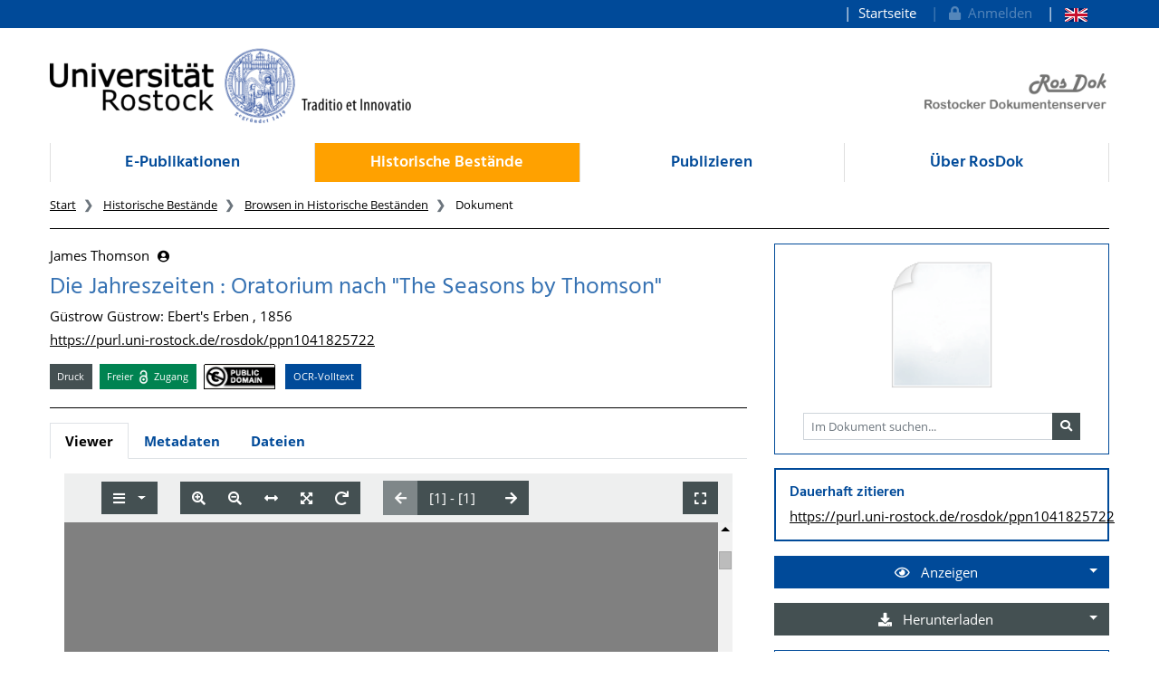

--- FILE ---
content_type: application/xml
request_url: https://rosdok.uni-rostock.de/depot/rosdok_ppn1041825722/alto/phys_0001.alto.xml
body_size: 2241
content:
<?xml version="1.0" encoding="UTF-8"?>
<alto xmlns="http://www.loc.gov/standards/alto/ns-v2#" xmlns:xsi="http://www.w3.org/2001/XMLSchema-instance" xsi:schemaLocation="http://www.loc.gov/standards/alto/ns-v2# http://www.loc.gov/standards/alto/alto.xsd">
  <Description>
    <MeasurementUnit>pixel</MeasurementUnit>
    <sourceImageInformation />

    <OCRProcessing ID="IdOcr">
      <ocrProcessingStep>
        <processingDateTime>2019-06-03T10:34:11</processingDateTime>
        <processingAgency>intranda GmbH, www.intranda.com</processingAgency>
        <processingSoftware>
          <softwareCreator>Tesseract contributors</softwareCreator>
          <softwareName>Tesseract Open Source OCR Engine</softwareName>
          <softwareVersion>4.0.0-beta.1-270-g5a56</softwareVersion>
        </processingSoftware>
      </ocrProcessingStep>
    </OCRProcessing>
  </Description>
  <Layout>
    <Page ID="PAGE_1" HEIGHT="2113" WIDTH="1140" PHYSICAL_IMG_NR="1">
      <PrintSpace ID="PrintSpace_1" HPOS="0" VPOS="0" HEIGHT="2113" WIDTH="1140">
        <TextBlock ID="TextBlock_1" HPOS="0" VPOS="0" HEIGHT="484" WIDTH="1140">
          <TextLine ID="TextLine_1" HPOS="0" VPOS="0" HEIGHT="484" WIDTH="1140">

            <String ID="Textword_1" HPOS="0" VPOS="0" HEIGHT="484" WIDTH="1140" CONTENT=" " WC="0.95" />
          </TextLine>
        </TextBlock>
        <TextBlock ID="TextBlock_2" HPOS="241" VPOS="530" HEIGHT="78" WIDTH="685">
          <TextLine ID="TextLine_2" HPOS="241" VPOS="530" HEIGHT="78" WIDTH="685">
            <String ID="Textword_2" HPOS="241" VPOS="526" HEIGHT="82" WIDTH="450" CONTENT="&quot;!otätorwm" WC="0.08" />
            <String ID="Textword_3" HPOS="700" VPOS="539" HEIGHT="87" WIDTH="226" CONTENT="....." WC="0.34" />
          </TextLine>
        </TextBlock>
        <TextBlock ID="TextBlock_3" HPOS="165" VPOS="681" HEIGHT="104" WIDTH="703">
          <TextLine ID="TextLine_3" HPOS="165" VPOS="681" HEIGHT="66" WIDTH="703">
            <String ID="Textword_4" HPOS="165" VPOS="694" HEIGHT="41" WIDTH="69" CONTENT="nach" WC="0.95" />
            <String ID="Textword_5" HPOS="256" VPOS="696" HEIGHT="38" WIDTH="74" CONTENT="„he" WC="0.21" />
            <String ID="Textword_6" HPOS="353" VPOS="700" HEIGHT="32" WIDTH="122" CONTENT="Seasous" WC="0.92" />
            <String ID="Textword_7" HPOS="489" VPOS="702" HEIGHT="39" WIDTH="36" CONTENT="by" WC="0.96" />
            <String ID="Textword_8" HPOS="544" VPOS="681" HEIGHT="55" WIDTH="159" CONTENT="Thomson“" WC="0.76" />
            <String ID="Textword_9" HPOS="715" VPOS="681" HEIGHT="66" WIDTH="153" CONTENT="gedichtet" WC="0.96" />
          </TextLine>
          <TextLine ID="TextLine_4" HPOS="424" VPOS="760" HEIGHT="25" WIDTH="272">
            <String ID="Textword_10" HPOS="424" VPOS="760" HEIGHT="17" WIDTH="84" CONTENT="I" WC="0.51" />
            <String ID="Textword_11" HPOS="551" VPOS="761" HEIGHT="7" WIDTH="28" CONTENT="M" WC="0.51" />
            <String ID="Textword_12" HPOS="636" VPOS="762" HEIGHT="23" WIDTH="60" CONTENT="p" WC="0.50" />
          </TextLine>
        </TextBlock>
        <TextBlock ID="TextBlock_4" HPOS="492" VPOS="830" HEIGHT="64" WIDTH="579">
          <TextLine ID="TextLine_5" HPOS="492" VPOS="830" HEIGHT="39" WIDTH="579">
            <String ID="Textword_13" HPOS="492" VPOS="830" HEIGHT="36" WIDTH="112" CONTENT="vo" WC="0.34" />
            <String ID="Textword_14" HPOS="688" VPOS="863" HEIGHT="4" WIDTH="1" CONTENT="f" WC="0.04" />
            <String ID="Textword_15" HPOS="824" VPOS="865" HEIGHT="4" WIDTH="3" CONTENT=";" WC="0.24" />
            <String ID="Textword_16" HPOS="1046" VPOS="838" HEIGHT="24" WIDTH="25" CONTENT=":" WC="0.15" />
          </TextLine>
          <TextLine ID="TextLine_6" HPOS="596" VPOS="866" HEIGHT="28" WIDTH="416">
            <String ID="Textword_17" HPOS="522" VPOS="868" HEIGHT="16" WIDTH="80" CONTENT="qu;" WC="0.12" />
            <String ID="Textword_18" HPOS="625" VPOS="870" HEIGHT="16" WIDTH="39" CONTENT="150" WC="0.00" />
            <String ID="Textword_19" HPOS="686" VPOS="869" HEIGHT="18" WIDTH="47" CONTENT="Uu" WC="0.00" />
            <String ID="Textword_20" HPOS="737" VPOS="866" HEIGHT="28" WIDTH="275" CONTENT="hrung!" WC="0.00" />
          </TextLine>
        </TextBlock>
        <TextBlock ID="TextBlock_5" HPOS="268" VPOS="914" HEIGHT="781" WIDTH="872">
          <TextLine ID="TextLine_7" HPOS="691" VPOS="914" HEIGHT="141" WIDTH="90">

            <String ID="Textword_21" HPOS="691" VPOS="914" HEIGHT="141" WIDTH="90" CONTENT="   " WC="0.95" />
          </TextLine>
          <TextLine ID="TextLine_8" HPOS="268" VPOS="1187" HEIGHT="508" WIDTH="872">

            <String ID="Textword_22" HPOS="268" VPOS="1187" HEIGHT="508" WIDTH="872" CONTENT="   " WC="0.95" />
          </TextLine>
        </TextBlock>
        <TextBlock ID="TextBlock_6" HPOS="293" VPOS="933" HEIGHT="98" WIDTH="440">
          <TextLine ID="TextLine_9" HPOS="293" VPOS="933" HEIGHT="72" WIDTH="440">
            <String ID="Textword_23" HPOS="308" VPOS="933" HEIGHT="45" WIDTH="82" CONTENT="G." WC="0.94" />
            <String ID="Textword_24" HPOS="391" VPOS="936" HEIGHT="50" WIDTH="98" CONTENT="van" WC="0.93" />
            <String ID="Textword_25" HPOS="493" VPOS="936" HEIGHT="69" WIDTH="240" CONTENT="Svieten," WC="0.84" />
          </TextLine>
          <TextLine ID="TextLine_10" HPOS="522" VPOS="1006" HEIGHT="25" WIDTH="166">
            <String ID="Textword_26" HPOS="522" VPOS="1006" HEIGHT="25" WIDTH="166" CONTENT="m;" WC="0.32" />
          </TextLine>
        </TextBlock>
        <TextBlock ID="TextBlock_7" HPOS="799" VPOS="974" HEIGHT="86" WIDTH="124">
          <TextLine ID="TextLine_11" HPOS="799" VPOS="974" HEIGHT="86" WIDTH="124">

            <String ID="Textword_27" HPOS="799" VPOS="974" HEIGHT="86" WIDTH="124" CONTENT=" " WC="0.95" />
          </TextLine>
        </TextBlock>
        <TextBlock ID="TextBlock_8" HPOS="253" VPOS="1074" HEIGHT="49" WIDTH="724">
          <TextLine ID="TextLine_12" HPOS="253" VPOS="1074" HEIGHT="49" WIDTH="724">
            <String ID="Textword_28" HPOS="253" VPOS="1074" HEIGHT="42" WIDTH="71" CONTENT="in" WC="0.78" />
            <String ID="Textword_29" HPOS="345" VPOS="1075" HEIGHT="42" WIDTH="148" CONTENT="Mß1u-s:i" WC="0.00" />
            <String ID="Textword_30" HPOS="516" VPOS="1079" HEIGHT="44" WIDTH="284" CONTENT="k:.greisfzertiit)" WC="0.00" />
            <String ID="Textword_31" HPOS="819" VPOS="1089" HEIGHT="30" WIDTH="103" CONTENT="u:clive" WC="0.09" />
            <String ID="Textword_32" HPOS="944" VPOS="1099" HEIGHT="21" WIDTH="33" CONTENT="4.." WC="0.25" />
          </TextLine>
        </TextBlock>
        <TextBlock ID="TextBlock_9" HPOS="142" VPOS="1664" HEIGHT="191" WIDTH="998">
          <TextLine ID="TextLine_13" HPOS="533" VPOS="1664" HEIGHT="29" WIDTH="348">
            <String ID="Textword_33" HPOS="533" VPOS="1668" HEIGHT="22" WIDTH="55" CONTENT=".|10" WC="0.37" />
            <String ID="Textword_34" HPOS="613" VPOS="1669" HEIGHT="21" WIDTH="98" CONTENT="vou" WC="0.47" />
            <String ID="Textword_35" HPOS="734" VPOS="1664" HEIGHT="27" WIDTH="62" CONTENT="ölla" WC="0.07" />
            <String ID="Textword_36" HPOS="826" VPOS="1668" HEIGHT="25" WIDTH="55" CONTENT="His" WC="0.79" />
          </TextLine>
          <TextLine ID="TextLine_14" HPOS="376" VPOS="1689" HEIGHT="101" WIDTH="764">
            <String ID="Textword_37" HPOS="376" VPOS="1689" HEIGHT="58" WIDTH="155" CONTENT="Güſtrow." WC="0.70" />
            <String ID="Textword_38" HPOS="545" VPOS="1694" HEIGHT="54" WIDTH="154" CONTENT="." WC="0.54" />
            <String ID="Textword_39" HPOS="781" VPOS="1739" HEIGHT="2" WIDTH="2" CONTENT="!" WC="0.58" />
            <String ID="Textword_40" HPOS="972" VPOS="1735" HEIGHT="10" WIDTH="79" CONTENT="'s:" WC="0.20" />
            <String ID="Textword_41" HPOS="1110" VPOS="1696" HEIGHT="94" WIDTH="30" CONTENT="1" WC="0.00" />
          </TextLine>
          <TextLine ID="TextLine_15" HPOS="258" VPOS="1743" HEIGHT="66" WIDTH="871">
            <String ID="Textword_42" HPOS="258" VPOS="1761" HEIGHT="23" WIDTH="77" CONTENT="Druck" WC="0.94" />
            <String ID="Textword_43" HPOS="354" VPOS="1768" HEIGHT="18" WIDTH="45" CONTENT="von" WC="0.96" />
            <String ID="Textword_44" HPOS="414" VPOS="1765" HEIGHT="26" WIDTH="25" CONTENT="H." WC="0.96" />
            <String ID="Textword_45" HPOS="457" VPOS="1751" HEIGHT="41" WIDTH="30" CONTENT="H:" WC="0.94" />
            <String ID="Textword_46" HPOS="486" VPOS="1743" HEIGHT="55" WIDTH="33" CONTENT="s." WC="0.61" />
            <String ID="Textword_47" HPOS="520" VPOS="1748" HEIGHT="32" WIDTH="23" CONTENT="!t" WC="0.33" />
            <String ID="Textword_48" HPOS="556" VPOS="1748" HEIGHT="61" WIDTH="102" CONTENT="bérts" WC="0.00" />
            <String ID="Textword_49" HPOS="654" VPOS="1752" HEIGHT="51" WIDTH="118" CONTENT="rden." WC="0.28" />
            <String ID="Textword_50" HPOS="795" VPOS="1753" HEIGHT="38" WIDTH="29" CONTENT="uf" WC="0.59" />
            <String ID="Textword_51" HPOS="843" VPOS="1752" HEIGHT="40" WIDTH="156" CONTENT="tha}derg" WC="0.00" />
            <String ID="Textword_52" HPOS="1035" VPOS="1799" HEIGHT="4" WIDTH="5" CONTENT="]" WC="0.40" />
            <String ID="Textword_53" HPOS="1079" VPOS="1752" HEIGHT="36" WIDTH="50" CONTENT="'" WC="0.46" />
          </TextLine>
          <TextLine ID="TextLine_16" HPOS="142" VPOS="1795" HEIGHT="60" WIDTH="871">
            <String ID="Textword_54" HPOS="142" VPOS="1839" HEIGHT="10" WIDTH="8" CONTENT="[" WC="0.49" />
            <String ID="Textword_55" HPOS="191" VPOS="1799" HEIGHT="52" WIDTH="39" CONTENT="q" WC="0.34" />
            <String ID="Textword_56" HPOS="248" VPOS="1841" HEIGHT="12" WIDTH="30" CONTENT="..;" WC="0.43" />
            <String ID="Textword_57" HPOS="297" VPOS="1795" HEIGHT="53" WIDTH="38" CONTENT="." WC="0.64" />
            <String ID="Textword_58" HPOS="388" VPOS="1816" HEIGHT="39" WIDTH="93" CONTENT="uit:" WC="0.00" />
            <String ID="Textword_59" HPOS="493" VPOS="1803" HEIGHT="46" WIDTH="33" CONTENT="t" WC="0.43" />
            <String ID="Textword_60" HPOS="563" VPOS="1811" HEIGHT="39" WIDTH="340" CONTENT="N" WC="0.67" />
            <String ID="Textword_61" HPOS="927" VPOS="1806" HEIGHT="46" WIDTH="86" CONTENT="zs" WC="0.38" />
            <String ID="Textword_62" HPOS="1024" VPOS="1819" HEIGHT="17" WIDTH="30" CONTENT="tei" WC="0.38" />
          </TextLine>
        </TextBlock>
        <TextBlock ID="TextBlock_10" HPOS="920" VPOS="1836" HEIGHT="13" WIDTH="92">
          <TextLine ID="TextLine_17" HPOS="920" VPOS="1836" HEIGHT="13" WIDTH="92">

            <String ID="Textword_63" HPOS="920" VPOS="1836" HEIGHT="13" WIDTH="92" CONTENT=" " WC="0.95" />
          </TextLine>
        </TextBlock>
        <TextBlock ID="TextBlock_11" HPOS="0" VPOS="1879" HEIGHT="234" WIDTH="1140">
          <TextLine ID="TextLine_18" HPOS="0" VPOS="1879" HEIGHT="234" WIDTH="1140">

            <String ID="Textword_64" HPOS="0" VPOS="1879" HEIGHT="234" WIDTH="1140" CONTENT=" " WC="0.95" />
          </TextLine>
        </TextBlock>
      </PrintSpace>
    </Page>
  </Layout>
</alto>


--- FILE ---
content_type: application/xml
request_url: https://rosdok.uni-rostock.de/file/rosdok_document_0000014962/rosdok_derivate_0000098954/rosdok_ppn1041825722.mcrviewer.mets.xml
body_size: 2503
content:
<?xml version="1.0" encoding="UTF-8" standalone="yes"?>
<mets:mets xmlns:mets="http://www.loc.gov/METS/"
           xmlns:mods="http://www.loc.gov/mods/v3"
           xmlns:xlink="http://www.w3.org/1999/xlink"
           xmlns:xsi="http://www.w3.org/2001/XMLSchema-instance"
           OBJID="rosdok/ppn1041825722"
           TYPE="histbest.print.monograph"
           xsi:schemaLocation="http://www.loc.gov/METS/ http://www.loc.gov/standards/mets/mets.xsd http://www.w3.org/1999/xlink http://www.loc.gov/standards/xlink/xlink.xsd http://www.loc.gov/mods/v3 http://www.loc.gov/standards/mods/v3/mods.xsd http://www.loc.gov/mix/v20 http://www.loc.gov/standards/mix/mix20/mix20.xsd info:srw/schema/5/picaXML-v1.0 http://www.loc.gov/standards/sru/recordSchemas/pica-xml-v1-0.xsd">
   <mets:metsHdr CREATEDATE="2022-05-26T23:56:57Z"
                 LASTMODDATE="2022-05-26T23:56:57Z"
                 RECORDSTATUS="MCRVIEWER">
      <mets:agent ROLE="CREATOR" TYPE="ORGANIZATION">
         <mets:name>Rostock University Library</mets:name>
      </mets:agent>
      <mets:agent OTHERROLE="PROVIDER" ROLE="OTHER" TYPE="ORGANIZATION">
         <mets:name>Historische Bibliothek des Museums der Barlachstadt Güstrow</mets:name>
         <mets:note xmlns:ubr="http://ub.uni-rostock.de"
                    ubr:uri="https://rosdok.uni-rostock.de/classifications/provider#guestrow"/>
      </mets:agent>
      <mets:agent OTHERROLE="SPONSOR" ROLE="OTHER" TYPE="ORGANIZATION">
         <mets:name>Land Mecklenburg-Vorpommern</mets:name>
         <mets:note xmlns:ubr="http://ub.uni-rostock.de"
                    ubr:uri="https://rosdok.uni-rostock.de/classifications/sponsor#mv"/>
      </mets:agent>
   </mets:metsHdr>
   <mets:amdSec ID="AMD_MCRVIEWER">
      <mets:techMD ID="MCRVIEWER_DISPLAY">
         <mets:mdWrap MDTYPE="OTHER" MIMETYPE="text/xml" OTHERMDTYPE="MCRVIEWER_HTML">
            <mets:xmlData>
               <div xmlns="http://www.w3.org/1999/xhtml" class="mcrviewer_html">
                  <p class="author">Thomson, James;
        </p>
                  <p class="title">Die
             
          Jahreszeiten
             :
            Oratorium nach "The Seasons by Thomson"</p>
                  <p class="publication">Güstrow : Ebert's Erben , 1856</p>
                  <p class="purl">
                     <a href="http://purl.uni-rostock.de/rosdok/ppn1041825722">http://purl.uni-rostock.de/rosdok/ppn1041825722</a>
                  </p>
               </div>
            </mets:xmlData>
         </mets:mdWrap>
      </mets:techMD>
   </mets:amdSec>
   <mets:fileSec>
      <mets:fileGrp USE="ALTO">
         <mets:file ID="ALTO_file_0001">
            <mets:FLocat LOCTYPE="URL" xlink:href="alto/phys_0001.alto.xml"/>
         </mets:file>
         <mets:file ID="ALTO_file_0002">
            <mets:FLocat LOCTYPE="URL" xlink:href="alto/phys_0002.alto.xml"/>
         </mets:file>
         <mets:file ID="ALTO_file_0003">
            <mets:FLocat LOCTYPE="URL" xlink:href="alto/phys_0003.alto.xml"/>
         </mets:file>
         <mets:file ID="ALTO_file_0004">
            <mets:FLocat LOCTYPE="URL" xlink:href="alto/phys_0004.alto.xml"/>
         </mets:file>
         <mets:file ID="ALTO_file_0005">
            <mets:FLocat LOCTYPE="URL" xlink:href="alto/phys_0005.alto.xml"/>
         </mets:file>
         <mets:file ID="ALTO_file_0006">
            <mets:FLocat LOCTYPE="URL" xlink:href="alto/phys_0006.alto.xml"/>
         </mets:file>
         <mets:file ID="ALTO_file_0007">
            <mets:FLocat LOCTYPE="URL" xlink:href="alto/phys_0007.alto.xml"/>
         </mets:file>
         <mets:file ID="ALTO_file_0008">
            <mets:FLocat LOCTYPE="URL" xlink:href="alto/phys_0008.alto.xml"/>
         </mets:file>
         <mets:file ID="ALTO_file_0009">
            <mets:FLocat LOCTYPE="URL" xlink:href="alto/phys_0009.alto.xml"/>
         </mets:file>
         <mets:file ID="ALTO_file_0010">
            <mets:FLocat LOCTYPE="URL" xlink:href="alto/phys_0010.alto.xml"/>
         </mets:file>
         <mets:file ID="ALTO_file_0011">
            <mets:FLocat LOCTYPE="URL" xlink:href="alto/phys_0011.alto.xml"/>
         </mets:file>
         <mets:file ID="ALTO_file_0012">
            <mets:FLocat LOCTYPE="URL" xlink:href="alto/phys_0012.alto.xml"/>
         </mets:file>
         <mets:file ID="ALTO_file_0013">
            <mets:FLocat LOCTYPE="URL" xlink:href="alto/phys_0013.alto.xml"/>
         </mets:file>
         <mets:file ID="ALTO_file_0014">
            <mets:FLocat LOCTYPE="URL" xlink:href="alto/phys_0014.alto.xml"/>
         </mets:file>
         <mets:file ID="ALTO_file_0015">
            <mets:FLocat LOCTYPE="URL" xlink:href="alto/phys_0015.alto.xml"/>
         </mets:file>
         <mets:file ID="ALTO_file_0016">
            <mets:FLocat LOCTYPE="URL" xlink:href="alto/phys_0016.alto.xml"/>
         </mets:file>
         <mets:file ID="ALTO_file_0017">
            <mets:FLocat LOCTYPE="URL" xlink:href="alto/phys_0017.alto.xml"/>
         </mets:file>
         <mets:file ID="ALTO_file_0018">
            <mets:FLocat LOCTYPE="URL" xlink:href="alto/phys_0018.alto.xml"/>
         </mets:file>
         <mets:file ID="ALTO_file_0019">
            <mets:FLocat LOCTYPE="URL" xlink:href="alto/phys_0019.alto.xml"/>
         </mets:file>
         <mets:file ID="ALTO_file_0020">
            <mets:FLocat LOCTYPE="URL" xlink:href="alto/phys_0020.alto.xml"/>
         </mets:file>
         <mets:file ID="ALTO_file_0021">
            <mets:FLocat LOCTYPE="URL" xlink:href="alto/phys_0021.alto.xml"/>
         </mets:file>
         <mets:file ID="ALTO_file_0022">
            <mets:FLocat LOCTYPE="URL" xlink:href="alto/phys_0022.alto.xml"/>
         </mets:file>
         <mets:file ID="ALTO_file_0023">
            <mets:FLocat LOCTYPE="URL" xlink:href="alto/phys_0023.alto.xml"/>
         </mets:file>
         <mets:file ID="ALTO_file_0024">
            <mets:FLocat LOCTYPE="URL" xlink:href="alto/phys_0024.alto.xml"/>
         </mets:file>
         <mets:file ID="ALTO_file_0025">
            <mets:FLocat LOCTYPE="URL" xlink:href="alto/phys_0025.alto.xml"/>
         </mets:file>
      </mets:fileGrp>
      <mets:fileGrp USE="IVIEW2">
         <mets:file ID="IVIEW2_file_0001">
            <mets:FLocat LOCTYPE="URL" xlink:href="iview2/phys_0001.iview2"/>
         </mets:file>
         <mets:file ID="IVIEW2_file_0002">
            <mets:FLocat LOCTYPE="URL" xlink:href="iview2/phys_0002.iview2"/>
         </mets:file>
         <mets:file ID="IVIEW2_file_0003">
            <mets:FLocat LOCTYPE="URL" xlink:href="iview2/phys_0003.iview2"/>
         </mets:file>
         <mets:file ID="IVIEW2_file_0004">
            <mets:FLocat LOCTYPE="URL" xlink:href="iview2/phys_0004.iview2"/>
         </mets:file>
         <mets:file ID="IVIEW2_file_0005">
            <mets:FLocat LOCTYPE="URL" xlink:href="iview2/phys_0005.iview2"/>
         </mets:file>
         <mets:file ID="IVIEW2_file_0006">
            <mets:FLocat LOCTYPE="URL" xlink:href="iview2/phys_0006.iview2"/>
         </mets:file>
         <mets:file ID="IVIEW2_file_0007">
            <mets:FLocat LOCTYPE="URL" xlink:href="iview2/phys_0007.iview2"/>
         </mets:file>
         <mets:file ID="IVIEW2_file_0008">
            <mets:FLocat LOCTYPE="URL" xlink:href="iview2/phys_0008.iview2"/>
         </mets:file>
         <mets:file ID="IVIEW2_file_0009">
            <mets:FLocat LOCTYPE="URL" xlink:href="iview2/phys_0009.iview2"/>
         </mets:file>
         <mets:file ID="IVIEW2_file_0010">
            <mets:FLocat LOCTYPE="URL" xlink:href="iview2/phys_0010.iview2"/>
         </mets:file>
         <mets:file ID="IVIEW2_file_0011">
            <mets:FLocat LOCTYPE="URL" xlink:href="iview2/phys_0011.iview2"/>
         </mets:file>
         <mets:file ID="IVIEW2_file_0012">
            <mets:FLocat LOCTYPE="URL" xlink:href="iview2/phys_0012.iview2"/>
         </mets:file>
         <mets:file ID="IVIEW2_file_0013">
            <mets:FLocat LOCTYPE="URL" xlink:href="iview2/phys_0013.iview2"/>
         </mets:file>
         <mets:file ID="IVIEW2_file_0014">
            <mets:FLocat LOCTYPE="URL" xlink:href="iview2/phys_0014.iview2"/>
         </mets:file>
         <mets:file ID="IVIEW2_file_0015">
            <mets:FLocat LOCTYPE="URL" xlink:href="iview2/phys_0015.iview2"/>
         </mets:file>
         <mets:file ID="IVIEW2_file_0016">
            <mets:FLocat LOCTYPE="URL" xlink:href="iview2/phys_0016.iview2"/>
         </mets:file>
         <mets:file ID="IVIEW2_file_0017">
            <mets:FLocat LOCTYPE="URL" xlink:href="iview2/phys_0017.iview2"/>
         </mets:file>
         <mets:file ID="IVIEW2_file_0018">
            <mets:FLocat LOCTYPE="URL" xlink:href="iview2/phys_0018.iview2"/>
         </mets:file>
         <mets:file ID="IVIEW2_file_0019">
            <mets:FLocat LOCTYPE="URL" xlink:href="iview2/phys_0019.iview2"/>
         </mets:file>
         <mets:file ID="IVIEW2_file_0020">
            <mets:FLocat LOCTYPE="URL" xlink:href="iview2/phys_0020.iview2"/>
         </mets:file>
         <mets:file ID="IVIEW2_file_0021">
            <mets:FLocat LOCTYPE="URL" xlink:href="iview2/phys_0021.iview2"/>
         </mets:file>
         <mets:file ID="IVIEW2_file_0022">
            <mets:FLocat LOCTYPE="URL" xlink:href="iview2/phys_0022.iview2"/>
         </mets:file>
         <mets:file ID="IVIEW2_file_0023">
            <mets:FLocat LOCTYPE="URL" xlink:href="iview2/phys_0023.iview2"/>
         </mets:file>
         <mets:file ID="IVIEW2_file_0024">
            <mets:FLocat LOCTYPE="URL" xlink:href="iview2/phys_0024.iview2"/>
         </mets:file>
         <mets:file ID="IVIEW2_file_0025">
            <mets:FLocat LOCTYPE="URL" xlink:href="iview2/phys_0025.iview2"/>
         </mets:file>
      </mets:fileGrp>
   </mets:fileSec>
   <mets:structMap TYPE="PHYSICAL">
      <mets:div CONTENTIDS="http://purl.uni-rostock.de/rosdok/ppn1041825722/phys_0000"
                ID="phys_0000"
                TYPE="physSequence">
         <mets:div CONTENTIDS="http://purl.uni-rostock.de/rosdok/ppn1041825722/phys_0001"
                   ID="phys_0001"
                   ORDER="1"
                   ORDERLABEL="[1]"
                   TYPE="page"
                   xlink:label="START_PAGE">
            <mets:fptr FILEID="ALTO_file_0001"/>
            <mets:fptr FILEID="IVIEW2_file_0001"/>
         </mets:div>
         <mets:div CONTENTIDS="http://purl.uni-rostock.de/rosdok/ppn1041825722/phys_0002"
                   ID="phys_0002"
                   ORDER="2"
                   ORDERLABEL="[2]"
                   TYPE="page">
            <mets:fptr FILEID="ALTO_file_0002"/>
            <mets:fptr FILEID="IVIEW2_file_0002"/>
         </mets:div>
         <mets:div CONTENTIDS="http://purl.uni-rostock.de/rosdok/ppn1041825722/phys_0003"
                   ID="phys_0003"
                   ORDER="3"
                   ORDERLABEL="3"
                   TYPE="page">
            <mets:fptr FILEID="ALTO_file_0003"/>
            <mets:fptr FILEID="IVIEW2_file_0003"/>
         </mets:div>
         <mets:div CONTENTIDS="http://purl.uni-rostock.de/rosdok/ppn1041825722/phys_0004"
                   ID="phys_0004"
                   ORDER="4"
                   ORDERLABEL="4"
                   TYPE="page">
            <mets:fptr FILEID="ALTO_file_0004"/>
            <mets:fptr FILEID="IVIEW2_file_0004"/>
         </mets:div>
         <mets:div CONTENTIDS="http://purl.uni-rostock.de/rosdok/ppn1041825722/phys_0005"
                   ID="phys_0005"
                   ORDER="5"
                   ORDERLABEL="5"
                   TYPE="page">
            <mets:fptr FILEID="ALTO_file_0005"/>
            <mets:fptr FILEID="IVIEW2_file_0005"/>
         </mets:div>
         <mets:div CONTENTIDS="http://purl.uni-rostock.de/rosdok/ppn1041825722/phys_0006"
                   ID="phys_0006"
                   ORDER="6"
                   ORDERLABEL="6"
                   TYPE="page">
            <mets:fptr FILEID="ALTO_file_0006"/>
            <mets:fptr FILEID="IVIEW2_file_0006"/>
         </mets:div>
         <mets:div CONTENTIDS="http://purl.uni-rostock.de/rosdok/ppn1041825722/phys_0007"
                   ID="phys_0007"
                   ORDER="7"
                   ORDERLABEL="7"
                   TYPE="page">
            <mets:fptr FILEID="ALTO_file_0007"/>
            <mets:fptr FILEID="IVIEW2_file_0007"/>
         </mets:div>
         <mets:div CONTENTIDS="http://purl.uni-rostock.de/rosdok/ppn1041825722/phys_0008"
                   ID="phys_0008"
                   ORDER="8"
                   ORDERLABEL="8"
                   TYPE="page">
            <mets:fptr FILEID="ALTO_file_0008"/>
            <mets:fptr FILEID="IVIEW2_file_0008"/>
         </mets:div>
         <mets:div CONTENTIDS="http://purl.uni-rostock.de/rosdok/ppn1041825722/phys_0009"
                   ID="phys_0009"
                   ORDER="9"
                   ORDERLABEL="9"
                   TYPE="page">
            <mets:fptr FILEID="ALTO_file_0009"/>
            <mets:fptr FILEID="IVIEW2_file_0009"/>
         </mets:div>
         <mets:div CONTENTIDS="http://purl.uni-rostock.de/rosdok/ppn1041825722/phys_0010"
                   ID="phys_0010"
                   ORDER="10"
                   ORDERLABEL="10"
                   TYPE="page">
            <mets:fptr FILEID="ALTO_file_0010"/>
            <mets:fptr FILEID="IVIEW2_file_0010"/>
         </mets:div>
         <mets:div CONTENTIDS="http://purl.uni-rostock.de/rosdok/ppn1041825722/phys_0011"
                   ID="phys_0011"
                   ORDER="11"
                   ORDERLABEL="11"
                   TYPE="page">
            <mets:fptr FILEID="ALTO_file_0011"/>
            <mets:fptr FILEID="IVIEW2_file_0011"/>
         </mets:div>
         <mets:div CONTENTIDS="http://purl.uni-rostock.de/rosdok/ppn1041825722/phys_0012"
                   ID="phys_0012"
                   ORDER="12"
                   ORDERLABEL="12"
                   TYPE="page">
            <mets:fptr FILEID="ALTO_file_0012"/>
            <mets:fptr FILEID="IVIEW2_file_0012"/>
         </mets:div>
         <mets:div CONTENTIDS="http://purl.uni-rostock.de/rosdok/ppn1041825722/phys_0013"
                   ID="phys_0013"
                   ORDER="13"
                   ORDERLABEL="13"
                   TYPE="page">
            <mets:fptr FILEID="ALTO_file_0013"/>
            <mets:fptr FILEID="IVIEW2_file_0013"/>
         </mets:div>
         <mets:div CONTENTIDS="http://purl.uni-rostock.de/rosdok/ppn1041825722/phys_0014"
                   ID="phys_0014"
                   ORDER="14"
                   ORDERLABEL="14"
                   TYPE="page">
            <mets:fptr FILEID="ALTO_file_0014"/>
            <mets:fptr FILEID="IVIEW2_file_0014"/>
         </mets:div>
         <mets:div CONTENTIDS="http://purl.uni-rostock.de/rosdok/ppn1041825722/phys_0015"
                   ID="phys_0015"
                   ORDER="15"
                   ORDERLABEL="15"
                   TYPE="page">
            <mets:fptr FILEID="ALTO_file_0015"/>
            <mets:fptr FILEID="IVIEW2_file_0015"/>
         </mets:div>
         <mets:div CONTENTIDS="http://purl.uni-rostock.de/rosdok/ppn1041825722/phys_0016"
                   ID="phys_0016"
                   ORDER="16"
                   ORDERLABEL="16"
                   TYPE="page">
            <mets:fptr FILEID="ALTO_file_0016"/>
            <mets:fptr FILEID="IVIEW2_file_0016"/>
         </mets:div>
         <mets:div CONTENTIDS="http://purl.uni-rostock.de/rosdok/ppn1041825722/phys_0017"
                   ID="phys_0017"
                   ORDER="17"
                   ORDERLABEL="17"
                   TYPE="page">
            <mets:fptr FILEID="ALTO_file_0017"/>
            <mets:fptr FILEID="IVIEW2_file_0017"/>
         </mets:div>
         <mets:div CONTENTIDS="http://purl.uni-rostock.de/rosdok/ppn1041825722/phys_0018"
                   ID="phys_0018"
                   ORDER="18"
                   ORDERLABEL="18"
                   TYPE="page">
            <mets:fptr FILEID="ALTO_file_0018"/>
            <mets:fptr FILEID="IVIEW2_file_0018"/>
         </mets:div>
         <mets:div CONTENTIDS="http://purl.uni-rostock.de/rosdok/ppn1041825722/phys_0019"
                   ID="phys_0019"
                   ORDER="19"
                   ORDERLABEL="19"
                   TYPE="page">
            <mets:fptr FILEID="ALTO_file_0019"/>
            <mets:fptr FILEID="IVIEW2_file_0019"/>
         </mets:div>
         <mets:div CONTENTIDS="http://purl.uni-rostock.de/rosdok/ppn1041825722/phys_0020"
                   ID="phys_0020"
                   ORDER="20"
                   ORDERLABEL="20"
                   TYPE="page">
            <mets:fptr FILEID="ALTO_file_0020"/>
            <mets:fptr FILEID="IVIEW2_file_0020"/>
         </mets:div>
         <mets:div CONTENTIDS="http://purl.uni-rostock.de/rosdok/ppn1041825722/phys_0021"
                   ID="phys_0021"
                   ORDER="21"
                   ORDERLABEL="21"
                   TYPE="page">
            <mets:fptr FILEID="ALTO_file_0021"/>
            <mets:fptr FILEID="IVIEW2_file_0021"/>
         </mets:div>
         <mets:div CONTENTIDS="http://purl.uni-rostock.de/rosdok/ppn1041825722/phys_0022"
                   ID="phys_0022"
                   ORDER="22"
                   ORDERLABEL="22"
                   TYPE="page">
            <mets:fptr FILEID="ALTO_file_0022"/>
            <mets:fptr FILEID="IVIEW2_file_0022"/>
         </mets:div>
         <mets:div CONTENTIDS="http://purl.uni-rostock.de/rosdok/ppn1041825722/phys_0023"
                   ID="phys_0023"
                   ORDER="23"
                   ORDERLABEL="23"
                   TYPE="page">
            <mets:fptr FILEID="ALTO_file_0023"/>
            <mets:fptr FILEID="IVIEW2_file_0023"/>
         </mets:div>
         <mets:div CONTENTIDS="http://purl.uni-rostock.de/rosdok/ppn1041825722/phys_0024"
                   ID="phys_0024"
                   ORDER="24"
                   ORDERLABEL="24"
                   TYPE="page">
            <mets:fptr FILEID="ALTO_file_0024"/>
            <mets:fptr FILEID="IVIEW2_file_0024"/>
         </mets:div>
         <mets:div CONTENTIDS="http://purl.uni-rostock.de/rosdok/ppn1041825722/phys_0025"
                   ID="phys_0025"
                   ORDER="25"
                   ORDERLABEL=" - "
                   TYPE="page">
            <mets:fptr FILEID="ALTO_file_0025"/>
            <mets:fptr FILEID="IVIEW2_file_0025"/>
         </mets:div>
      </mets:div>
   </mets:structMap>
   <mets:structMap TYPE="LOGICAL">
      <mets:div ADMID="AMD_MCRVIEWER"
                CONTENTIDS="http://purl.uni-rostock.de/rosdok/ppn1041825722"
                ID="log_0000"
                LABEL="Die Jahreszeiten"
                TYPE="monograph">
         <mets:div CONTENTIDS="http://purl.uni-rostock.de/rosdok/ppn1041825722/log_0001"
                   ID="log_0001"
                   LABEL="[title_page]"
                   TYPE="title_page"/>
         <mets:div CONTENTIDS="http://purl.uni-rostock.de/rosdok/ppn1041825722/log_0002"
                   ID="log_0002"
                   LABEL="Personen:"
                   TYPE="section"/>
         <mets:div CONTENTIDS="http://purl.uni-rostock.de/rosdok/ppn1041825722/log_0003"
                   ID="log_0003"
                   LABEL="Der Frühling."
                   TYPE="section"/>
         <mets:div CONTENTIDS="http://purl.uni-rostock.de/rosdok/ppn1041825722/log_0004"
                   ID="log_0004"
                   LABEL="Der Sommer."
                   TYPE="section"/>
         <mets:div CONTENTIDS="http://purl.uni-rostock.de/rosdok/ppn1041825722/log_0005"
                   ID="log_0005"
                   LABEL="Der Herbst."
                   TYPE="section"/>
         <mets:div CONTENTIDS="http://purl.uni-rostock.de/rosdok/ppn1041825722/log_0006"
                   ID="log_0006"
                   LABEL="Der Winter."
                   TYPE="section"/>
         <mets:div CONTENTIDS="http://purl.uni-rostock.de/rosdok/ppn1041825722/log_0007"
                   ID="log_0007"
                   LABEL="[colour_checker]"
                   TYPE="colour_checker"/>
      </mets:div>
   </mets:structMap>
   <mets:structLink>
      <mets:smLink xlink:from="log_0000" xlink:to="phys_0001"/>
      <mets:smLink xlink:from="log_0000" xlink:to="phys_0002"/>
      <mets:smLink xlink:from="log_0000" xlink:to="phys_0003"/>
      <mets:smLink xlink:from="log_0000" xlink:to="phys_0004"/>
      <mets:smLink xlink:from="log_0000" xlink:to="phys_0005"/>
      <mets:smLink xlink:from="log_0000" xlink:to="phys_0006"/>
      <mets:smLink xlink:from="log_0000" xlink:to="phys_0007"/>
      <mets:smLink xlink:from="log_0000" xlink:to="phys_0008"/>
      <mets:smLink xlink:from="log_0000" xlink:to="phys_0009"/>
      <mets:smLink xlink:from="log_0000" xlink:to="phys_0010"/>
      <mets:smLink xlink:from="log_0000" xlink:to="phys_0011"/>
      <mets:smLink xlink:from="log_0000" xlink:to="phys_0012"/>
      <mets:smLink xlink:from="log_0000" xlink:to="phys_0013"/>
      <mets:smLink xlink:from="log_0000" xlink:to="phys_0014"/>
      <mets:smLink xlink:from="log_0000" xlink:to="phys_0015"/>
      <mets:smLink xlink:from="log_0000" xlink:to="phys_0016"/>
      <mets:smLink xlink:from="log_0000" xlink:to="phys_0017"/>
      <mets:smLink xlink:from="log_0000" xlink:to="phys_0018"/>
      <mets:smLink xlink:from="log_0000" xlink:to="phys_0019"/>
      <mets:smLink xlink:from="log_0000" xlink:to="phys_0020"/>
      <mets:smLink xlink:from="log_0000" xlink:to="phys_0021"/>
      <mets:smLink xlink:from="log_0000" xlink:to="phys_0022"/>
      <mets:smLink xlink:from="log_0000" xlink:to="phys_0023"/>
      <mets:smLink xlink:from="log_0000" xlink:to="phys_0024"/>
      <mets:smLink xlink:from="log_0000" xlink:to="phys_0025"/>
      <mets:smLink xlink:from="log_0001" xlink:to="phys_0001"/>
      <mets:smLink xlink:from="log_0002" xlink:to="phys_0002"/>
      <mets:smLink xlink:from="log_0003" xlink:to="phys_0002"/>
      <mets:smLink xlink:from="log_0003" xlink:to="phys_0003"/>
      <mets:smLink xlink:from="log_0003" xlink:to="phys_0004"/>
      <mets:smLink xlink:from="log_0003" xlink:to="phys_0005"/>
      <mets:smLink xlink:from="log_0003" xlink:to="phys_0006"/>
      <mets:smLink xlink:from="log_0004" xlink:to="phys_0006"/>
      <mets:smLink xlink:from="log_0004" xlink:to="phys_0007"/>
      <mets:smLink xlink:from="log_0004" xlink:to="phys_0008"/>
      <mets:smLink xlink:from="log_0004" xlink:to="phys_0009"/>
      <mets:smLink xlink:from="log_0004" xlink:to="phys_0010"/>
      <mets:smLink xlink:from="log_0005" xlink:to="phys_0011"/>
      <mets:smLink xlink:from="log_0005" xlink:to="phys_0012"/>
      <mets:smLink xlink:from="log_0005" xlink:to="phys_0013"/>
      <mets:smLink xlink:from="log_0005" xlink:to="phys_0014"/>
      <mets:smLink xlink:from="log_0005" xlink:to="phys_0015"/>
      <mets:smLink xlink:from="log_0005" xlink:to="phys_0016"/>
      <mets:smLink xlink:from="log_0005" xlink:to="phys_0017"/>
      <mets:smLink xlink:from="log_0006" xlink:to="phys_0018"/>
      <mets:smLink xlink:from="log_0006" xlink:to="phys_0019"/>
      <mets:smLink xlink:from="log_0006" xlink:to="phys_0020"/>
      <mets:smLink xlink:from="log_0006" xlink:to="phys_0021"/>
      <mets:smLink xlink:from="log_0006" xlink:to="phys_0022"/>
      <mets:smLink xlink:from="log_0006" xlink:to="phys_0023"/>
      <mets:smLink xlink:from="log_0006" xlink:to="phys_0024"/>
      <mets:smLink xlink:from="log_0007" xlink:to="phys_0025"/>
   </mets:structLink>
</mets:mets>
